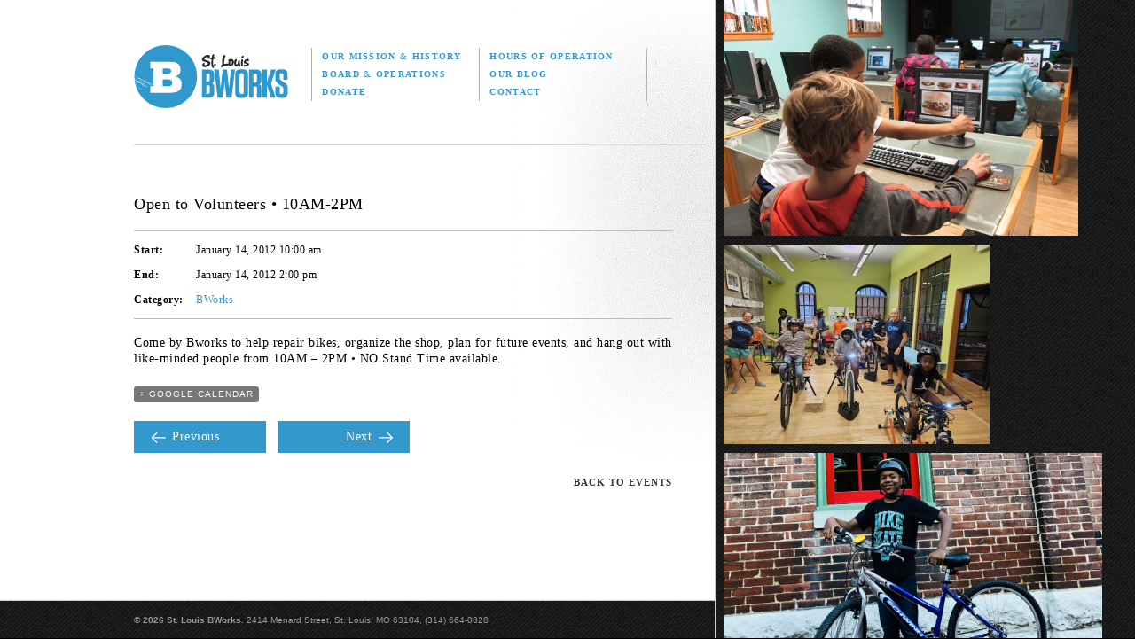

--- FILE ---
content_type: text/html; charset=UTF-8
request_url: https://www.bworks.org/event/open-to-volunteers-%E2%80%A2-10am-2pm-2/
body_size: 7579
content:
<!DOCTYPE html>
<html lang="en-US">
<head>
<meta charset="UTF-8" />
<title>
	Open to Volunteers • 10AM-2PM | Saint Louis BWorks</title>
<meta name="description" content="St. Louis BWorks shows local kids what's possible. Our volunteer-run programs build confidence and character through educational programs rooted in teamwork and responsibility." />
<link rel="profile" href="http://gmpg.org/xfn/11" />
<link rel="stylesheet" type="text/css" media="all" href="https://www.bworks.org/wp-content/themes/bworks/style.css" />
<link rel="pingback" href="https://www.bworks.org/xmlrpc.php" />

<link rel="Shortcut Icon" href="/bworks.ico" type="image/x-icon" />
<link href='http://fonts.googleapis.com/css?family=Arvo:400,400italic,700,700italic' rel='stylesheet' type='text/css' />
<link rel="stylesheet" href="https://www.bworks.org/wp-content/themes/bworks/library/fonts/league-gothic/stylesheet.css" type="text/css" media="screen" title="no title" charset="utf-8">
<link rel="stylesheet" href="https://www.bworks.org/wp-content/themes/bworks/library/css/master.css" type="text/css" media="screen" title="no title" charset="utf-8">
<link rel="stylesheet" href="https://www.bworks.org/wp-content/themes/bworks/library/css/wysiwyg.css" type="text/css" media="all" title="no title" charset="utf-8">
<link rel="stylesheet" href="https://www.bworks.org/wp-content/themes/bworks/library/css/print.css" type="text/css" media="print" title="no title" charset="utf-8">

<meta name='robots' content='max-image-preview:large' />
<link rel='dns-prefetch' href='//www.googletagmanager.com' />
<link rel="alternate" type="application/rss+xml" title="Saint Louis BWorks &raquo; Feed" href="https://www.bworks.org/feed/" />
<link rel="alternate" type="application/rss+xml" title="Saint Louis BWorks &raquo; Comments Feed" href="https://www.bworks.org/comments/feed/" />
<script type="text/javascript">
/* <![CDATA[ */
window._wpemojiSettings = {"baseUrl":"https:\/\/s.w.org\/images\/core\/emoji\/14.0.0\/72x72\/","ext":".png","svgUrl":"https:\/\/s.w.org\/images\/core\/emoji\/14.0.0\/svg\/","svgExt":".svg","source":{"concatemoji":"https:\/\/www.bworks.org\/wp-includes\/js\/wp-emoji-release.min.js?ver=6.4.7"}};
/*! This file is auto-generated */
!function(i,n){var o,s,e;function c(e){try{var t={supportTests:e,timestamp:(new Date).valueOf()};sessionStorage.setItem(o,JSON.stringify(t))}catch(e){}}function p(e,t,n){e.clearRect(0,0,e.canvas.width,e.canvas.height),e.fillText(t,0,0);var t=new Uint32Array(e.getImageData(0,0,e.canvas.width,e.canvas.height).data),r=(e.clearRect(0,0,e.canvas.width,e.canvas.height),e.fillText(n,0,0),new Uint32Array(e.getImageData(0,0,e.canvas.width,e.canvas.height).data));return t.every(function(e,t){return e===r[t]})}function u(e,t,n){switch(t){case"flag":return n(e,"\ud83c\udff3\ufe0f\u200d\u26a7\ufe0f","\ud83c\udff3\ufe0f\u200b\u26a7\ufe0f")?!1:!n(e,"\ud83c\uddfa\ud83c\uddf3","\ud83c\uddfa\u200b\ud83c\uddf3")&&!n(e,"\ud83c\udff4\udb40\udc67\udb40\udc62\udb40\udc65\udb40\udc6e\udb40\udc67\udb40\udc7f","\ud83c\udff4\u200b\udb40\udc67\u200b\udb40\udc62\u200b\udb40\udc65\u200b\udb40\udc6e\u200b\udb40\udc67\u200b\udb40\udc7f");case"emoji":return!n(e,"\ud83e\udef1\ud83c\udffb\u200d\ud83e\udef2\ud83c\udfff","\ud83e\udef1\ud83c\udffb\u200b\ud83e\udef2\ud83c\udfff")}return!1}function f(e,t,n){var r="undefined"!=typeof WorkerGlobalScope&&self instanceof WorkerGlobalScope?new OffscreenCanvas(300,150):i.createElement("canvas"),a=r.getContext("2d",{willReadFrequently:!0}),o=(a.textBaseline="top",a.font="600 32px Arial",{});return e.forEach(function(e){o[e]=t(a,e,n)}),o}function t(e){var t=i.createElement("script");t.src=e,t.defer=!0,i.head.appendChild(t)}"undefined"!=typeof Promise&&(o="wpEmojiSettingsSupports",s=["flag","emoji"],n.supports={everything:!0,everythingExceptFlag:!0},e=new Promise(function(e){i.addEventListener("DOMContentLoaded",e,{once:!0})}),new Promise(function(t){var n=function(){try{var e=JSON.parse(sessionStorage.getItem(o));if("object"==typeof e&&"number"==typeof e.timestamp&&(new Date).valueOf()<e.timestamp+604800&&"object"==typeof e.supportTests)return e.supportTests}catch(e){}return null}();if(!n){if("undefined"!=typeof Worker&&"undefined"!=typeof OffscreenCanvas&&"undefined"!=typeof URL&&URL.createObjectURL&&"undefined"!=typeof Blob)try{var e="postMessage("+f.toString()+"("+[JSON.stringify(s),u.toString(),p.toString()].join(",")+"));",r=new Blob([e],{type:"text/javascript"}),a=new Worker(URL.createObjectURL(r),{name:"wpTestEmojiSupports"});return void(a.onmessage=function(e){c(n=e.data),a.terminate(),t(n)})}catch(e){}c(n=f(s,u,p))}t(n)}).then(function(e){for(var t in e)n.supports[t]=e[t],n.supports.everything=n.supports.everything&&n.supports[t],"flag"!==t&&(n.supports.everythingExceptFlag=n.supports.everythingExceptFlag&&n.supports[t]);n.supports.everythingExceptFlag=n.supports.everythingExceptFlag&&!n.supports.flag,n.DOMReady=!1,n.readyCallback=function(){n.DOMReady=!0}}).then(function(){return e}).then(function(){var e;n.supports.everything||(n.readyCallback(),(e=n.source||{}).concatemoji?t(e.concatemoji):e.wpemoji&&e.twemoji&&(t(e.twemoji),t(e.wpemoji)))}))}((window,document),window._wpemojiSettings);
/* ]]> */
</script>
<link rel='stylesheet' id='twb-open-sans-css' href='https://fonts.googleapis.com/css?family=Open+Sans%3A300%2C400%2C500%2C600%2C700%2C800&#038;display=swap&#038;ver=6.4.7' type='text/css' media='all' />
<link rel='stylesheet' id='twbbwg-global-css' href='https://www.bworks.org/wp-content/plugins/photo-gallery/booster/assets/css/global.css?ver=1.0.0' type='text/css' media='all' />
<link rel='stylesheet' id='sp-events-calendar-style-css' href='https://www.bworks.org/wp-content/plugins/events-calendar-premium/resources/events.css?ver=6.4.7' type='text/css' media='all' />
<style id='wp-emoji-styles-inline-css' type='text/css'>

	img.wp-smiley, img.emoji {
		display: inline !important;
		border: none !important;
		box-shadow: none !important;
		height: 1em !important;
		width: 1em !important;
		margin: 0 0.07em !important;
		vertical-align: -0.1em !important;
		background: none !important;
		padding: 0 !important;
	}
</style>
<link rel='stylesheet' id='wp-block-library-css' href='https://www.bworks.org/wp-includes/css/dist/block-library/style.min.css?ver=6.4.7' type='text/css' media='all' />
<style id='classic-theme-styles-inline-css' type='text/css'>
/*! This file is auto-generated */
.wp-block-button__link{color:#fff;background-color:#32373c;border-radius:9999px;box-shadow:none;text-decoration:none;padding:calc(.667em + 2px) calc(1.333em + 2px);font-size:1.125em}.wp-block-file__button{background:#32373c;color:#fff;text-decoration:none}
</style>
<style id='global-styles-inline-css' type='text/css'>
body{--wp--preset--color--black: #000000;--wp--preset--color--cyan-bluish-gray: #abb8c3;--wp--preset--color--white: #ffffff;--wp--preset--color--pale-pink: #f78da7;--wp--preset--color--vivid-red: #cf2e2e;--wp--preset--color--luminous-vivid-orange: #ff6900;--wp--preset--color--luminous-vivid-amber: #fcb900;--wp--preset--color--light-green-cyan: #7bdcb5;--wp--preset--color--vivid-green-cyan: #00d084;--wp--preset--color--pale-cyan-blue: #8ed1fc;--wp--preset--color--vivid-cyan-blue: #0693e3;--wp--preset--color--vivid-purple: #9b51e0;--wp--preset--gradient--vivid-cyan-blue-to-vivid-purple: linear-gradient(135deg,rgba(6,147,227,1) 0%,rgb(155,81,224) 100%);--wp--preset--gradient--light-green-cyan-to-vivid-green-cyan: linear-gradient(135deg,rgb(122,220,180) 0%,rgb(0,208,130) 100%);--wp--preset--gradient--luminous-vivid-amber-to-luminous-vivid-orange: linear-gradient(135deg,rgba(252,185,0,1) 0%,rgba(255,105,0,1) 100%);--wp--preset--gradient--luminous-vivid-orange-to-vivid-red: linear-gradient(135deg,rgba(255,105,0,1) 0%,rgb(207,46,46) 100%);--wp--preset--gradient--very-light-gray-to-cyan-bluish-gray: linear-gradient(135deg,rgb(238,238,238) 0%,rgb(169,184,195) 100%);--wp--preset--gradient--cool-to-warm-spectrum: linear-gradient(135deg,rgb(74,234,220) 0%,rgb(151,120,209) 20%,rgb(207,42,186) 40%,rgb(238,44,130) 60%,rgb(251,105,98) 80%,rgb(254,248,76) 100%);--wp--preset--gradient--blush-light-purple: linear-gradient(135deg,rgb(255,206,236) 0%,rgb(152,150,240) 100%);--wp--preset--gradient--blush-bordeaux: linear-gradient(135deg,rgb(254,205,165) 0%,rgb(254,45,45) 50%,rgb(107,0,62) 100%);--wp--preset--gradient--luminous-dusk: linear-gradient(135deg,rgb(255,203,112) 0%,rgb(199,81,192) 50%,rgb(65,88,208) 100%);--wp--preset--gradient--pale-ocean: linear-gradient(135deg,rgb(255,245,203) 0%,rgb(182,227,212) 50%,rgb(51,167,181) 100%);--wp--preset--gradient--electric-grass: linear-gradient(135deg,rgb(202,248,128) 0%,rgb(113,206,126) 100%);--wp--preset--gradient--midnight: linear-gradient(135deg,rgb(2,3,129) 0%,rgb(40,116,252) 100%);--wp--preset--font-size--small: 13px;--wp--preset--font-size--medium: 20px;--wp--preset--font-size--large: 36px;--wp--preset--font-size--x-large: 42px;--wp--preset--spacing--20: 0.44rem;--wp--preset--spacing--30: 0.67rem;--wp--preset--spacing--40: 1rem;--wp--preset--spacing--50: 1.5rem;--wp--preset--spacing--60: 2.25rem;--wp--preset--spacing--70: 3.38rem;--wp--preset--spacing--80: 5.06rem;--wp--preset--shadow--natural: 6px 6px 9px rgba(0, 0, 0, 0.2);--wp--preset--shadow--deep: 12px 12px 50px rgba(0, 0, 0, 0.4);--wp--preset--shadow--sharp: 6px 6px 0px rgba(0, 0, 0, 0.2);--wp--preset--shadow--outlined: 6px 6px 0px -3px rgba(255, 255, 255, 1), 6px 6px rgba(0, 0, 0, 1);--wp--preset--shadow--crisp: 6px 6px 0px rgba(0, 0, 0, 1);}:where(.is-layout-flex){gap: 0.5em;}:where(.is-layout-grid){gap: 0.5em;}body .is-layout-flow > .alignleft{float: left;margin-inline-start: 0;margin-inline-end: 2em;}body .is-layout-flow > .alignright{float: right;margin-inline-start: 2em;margin-inline-end: 0;}body .is-layout-flow > .aligncenter{margin-left: auto !important;margin-right: auto !important;}body .is-layout-constrained > .alignleft{float: left;margin-inline-start: 0;margin-inline-end: 2em;}body .is-layout-constrained > .alignright{float: right;margin-inline-start: 2em;margin-inline-end: 0;}body .is-layout-constrained > .aligncenter{margin-left: auto !important;margin-right: auto !important;}body .is-layout-constrained > :where(:not(.alignleft):not(.alignright):not(.alignfull)){max-width: var(--wp--style--global--content-size);margin-left: auto !important;margin-right: auto !important;}body .is-layout-constrained > .alignwide{max-width: var(--wp--style--global--wide-size);}body .is-layout-flex{display: flex;}body .is-layout-flex{flex-wrap: wrap;align-items: center;}body .is-layout-flex > *{margin: 0;}body .is-layout-grid{display: grid;}body .is-layout-grid > *{margin: 0;}:where(.wp-block-columns.is-layout-flex){gap: 2em;}:where(.wp-block-columns.is-layout-grid){gap: 2em;}:where(.wp-block-post-template.is-layout-flex){gap: 1.25em;}:where(.wp-block-post-template.is-layout-grid){gap: 1.25em;}.has-black-color{color: var(--wp--preset--color--black) !important;}.has-cyan-bluish-gray-color{color: var(--wp--preset--color--cyan-bluish-gray) !important;}.has-white-color{color: var(--wp--preset--color--white) !important;}.has-pale-pink-color{color: var(--wp--preset--color--pale-pink) !important;}.has-vivid-red-color{color: var(--wp--preset--color--vivid-red) !important;}.has-luminous-vivid-orange-color{color: var(--wp--preset--color--luminous-vivid-orange) !important;}.has-luminous-vivid-amber-color{color: var(--wp--preset--color--luminous-vivid-amber) !important;}.has-light-green-cyan-color{color: var(--wp--preset--color--light-green-cyan) !important;}.has-vivid-green-cyan-color{color: var(--wp--preset--color--vivid-green-cyan) !important;}.has-pale-cyan-blue-color{color: var(--wp--preset--color--pale-cyan-blue) !important;}.has-vivid-cyan-blue-color{color: var(--wp--preset--color--vivid-cyan-blue) !important;}.has-vivid-purple-color{color: var(--wp--preset--color--vivid-purple) !important;}.has-black-background-color{background-color: var(--wp--preset--color--black) !important;}.has-cyan-bluish-gray-background-color{background-color: var(--wp--preset--color--cyan-bluish-gray) !important;}.has-white-background-color{background-color: var(--wp--preset--color--white) !important;}.has-pale-pink-background-color{background-color: var(--wp--preset--color--pale-pink) !important;}.has-vivid-red-background-color{background-color: var(--wp--preset--color--vivid-red) !important;}.has-luminous-vivid-orange-background-color{background-color: var(--wp--preset--color--luminous-vivid-orange) !important;}.has-luminous-vivid-amber-background-color{background-color: var(--wp--preset--color--luminous-vivid-amber) !important;}.has-light-green-cyan-background-color{background-color: var(--wp--preset--color--light-green-cyan) !important;}.has-vivid-green-cyan-background-color{background-color: var(--wp--preset--color--vivid-green-cyan) !important;}.has-pale-cyan-blue-background-color{background-color: var(--wp--preset--color--pale-cyan-blue) !important;}.has-vivid-cyan-blue-background-color{background-color: var(--wp--preset--color--vivid-cyan-blue) !important;}.has-vivid-purple-background-color{background-color: var(--wp--preset--color--vivid-purple) !important;}.has-black-border-color{border-color: var(--wp--preset--color--black) !important;}.has-cyan-bluish-gray-border-color{border-color: var(--wp--preset--color--cyan-bluish-gray) !important;}.has-white-border-color{border-color: var(--wp--preset--color--white) !important;}.has-pale-pink-border-color{border-color: var(--wp--preset--color--pale-pink) !important;}.has-vivid-red-border-color{border-color: var(--wp--preset--color--vivid-red) !important;}.has-luminous-vivid-orange-border-color{border-color: var(--wp--preset--color--luminous-vivid-orange) !important;}.has-luminous-vivid-amber-border-color{border-color: var(--wp--preset--color--luminous-vivid-amber) !important;}.has-light-green-cyan-border-color{border-color: var(--wp--preset--color--light-green-cyan) !important;}.has-vivid-green-cyan-border-color{border-color: var(--wp--preset--color--vivid-green-cyan) !important;}.has-pale-cyan-blue-border-color{border-color: var(--wp--preset--color--pale-cyan-blue) !important;}.has-vivid-cyan-blue-border-color{border-color: var(--wp--preset--color--vivid-cyan-blue) !important;}.has-vivid-purple-border-color{border-color: var(--wp--preset--color--vivid-purple) !important;}.has-vivid-cyan-blue-to-vivid-purple-gradient-background{background: var(--wp--preset--gradient--vivid-cyan-blue-to-vivid-purple) !important;}.has-light-green-cyan-to-vivid-green-cyan-gradient-background{background: var(--wp--preset--gradient--light-green-cyan-to-vivid-green-cyan) !important;}.has-luminous-vivid-amber-to-luminous-vivid-orange-gradient-background{background: var(--wp--preset--gradient--luminous-vivid-amber-to-luminous-vivid-orange) !important;}.has-luminous-vivid-orange-to-vivid-red-gradient-background{background: var(--wp--preset--gradient--luminous-vivid-orange-to-vivid-red) !important;}.has-very-light-gray-to-cyan-bluish-gray-gradient-background{background: var(--wp--preset--gradient--very-light-gray-to-cyan-bluish-gray) !important;}.has-cool-to-warm-spectrum-gradient-background{background: var(--wp--preset--gradient--cool-to-warm-spectrum) !important;}.has-blush-light-purple-gradient-background{background: var(--wp--preset--gradient--blush-light-purple) !important;}.has-blush-bordeaux-gradient-background{background: var(--wp--preset--gradient--blush-bordeaux) !important;}.has-luminous-dusk-gradient-background{background: var(--wp--preset--gradient--luminous-dusk) !important;}.has-pale-ocean-gradient-background{background: var(--wp--preset--gradient--pale-ocean) !important;}.has-electric-grass-gradient-background{background: var(--wp--preset--gradient--electric-grass) !important;}.has-midnight-gradient-background{background: var(--wp--preset--gradient--midnight) !important;}.has-small-font-size{font-size: var(--wp--preset--font-size--small) !important;}.has-medium-font-size{font-size: var(--wp--preset--font-size--medium) !important;}.has-large-font-size{font-size: var(--wp--preset--font-size--large) !important;}.has-x-large-font-size{font-size: var(--wp--preset--font-size--x-large) !important;}
.wp-block-navigation a:where(:not(.wp-element-button)){color: inherit;}
:where(.wp-block-post-template.is-layout-flex){gap: 1.25em;}:where(.wp-block-post-template.is-layout-grid){gap: 1.25em;}
:where(.wp-block-columns.is-layout-flex){gap: 2em;}:where(.wp-block-columns.is-layout-grid){gap: 2em;}
.wp-block-pullquote{font-size: 1.5em;line-height: 1.6;}
</style>
<link rel='stylesheet' id='bwg_fonts-css' href='https://www.bworks.org/wp-content/plugins/photo-gallery/css/bwg-fonts/fonts.css?ver=0.0.1' type='text/css' media='all' />
<link rel='stylesheet' id='sumoselect-css' href='https://www.bworks.org/wp-content/plugins/photo-gallery/css/sumoselect.min.css?ver=3.4.6' type='text/css' media='all' />
<link rel='stylesheet' id='mCustomScrollbar-css' href='https://www.bworks.org/wp-content/plugins/photo-gallery/css/jquery.mCustomScrollbar.min.css?ver=3.1.5' type='text/css' media='all' />
<link rel='stylesheet' id='bwg_googlefonts-css' href='https://fonts.googleapis.com/css?family=Ubuntu&#038;subset=greek,latin,greek-ext,vietnamese,cyrillic-ext,latin-ext,cyrillic' type='text/css' media='all' />
<link rel='stylesheet' id='bwg_frontend-css' href='https://www.bworks.org/wp-content/plugins/photo-gallery/css/styles.min.css?ver=1.8.20' type='text/css' media='all' />
<script type="text/javascript" src="https://www.bworks.org/wp-includes/js/jquery/jquery.min.js?ver=3.7.1" id="jquery-core-js"></script>
<script type="text/javascript" src="https://www.bworks.org/wp-includes/js/jquery/jquery-migrate.min.js?ver=3.4.1" id="jquery-migrate-js"></script>
<script type="text/javascript" src="https://www.bworks.org/wp-content/plugins/photo-gallery/booster/assets/js/circle-progress.js?ver=1.2.2" id="twbbwg-circle-js"></script>
<script type="text/javascript" id="twbbwg-global-js-extra">
/* <![CDATA[ */
var twb = {"nonce":"faa59ef094","ajax_url":"https:\/\/www.bworks.org\/wp-admin\/admin-ajax.php","plugin_url":"https:\/\/www.bworks.org\/wp-content\/plugins\/photo-gallery\/booster","href":"https:\/\/www.bworks.org\/wp-admin\/admin.php?page=twbbwg_photo-gallery"};
var twb = {"nonce":"faa59ef094","ajax_url":"https:\/\/www.bworks.org\/wp-admin\/admin-ajax.php","plugin_url":"https:\/\/www.bworks.org\/wp-content\/plugins\/photo-gallery\/booster","href":"https:\/\/www.bworks.org\/wp-admin\/admin.php?page=twbbwg_photo-gallery"};
/* ]]> */
</script>
<script type="text/javascript" src="https://www.bworks.org/wp-content/plugins/photo-gallery/booster/assets/js/global.js?ver=1.0.0" id="twbbwg-global-js"></script>
<script type="text/javascript" src="https://www.bworks.org/wp-content/plugins/events-calendar-premium/resources/events.js?ver=6.4.7" id="sp-events-calendar-script-js"></script>
<script type="text/javascript" src="https://www.bworks.org/wp-content/plugins/photo-gallery/js/jquery.sumoselect.min.js?ver=3.4.6" id="sumoselect-js"></script>
<script type="text/javascript" src="https://www.bworks.org/wp-content/plugins/photo-gallery/js/tocca.min.js?ver=2.0.9" id="bwg_mobile-js"></script>
<script type="text/javascript" src="https://www.bworks.org/wp-content/plugins/photo-gallery/js/jquery.mCustomScrollbar.concat.min.js?ver=3.1.5" id="mCustomScrollbar-js"></script>
<script type="text/javascript" src="https://www.bworks.org/wp-content/plugins/photo-gallery/js/jquery.fullscreen.min.js?ver=0.6.0" id="jquery-fullscreen-js"></script>
<script type="text/javascript" id="bwg_frontend-js-extra">
/* <![CDATA[ */
var bwg_objectsL10n = {"bwg_field_required":"field is required.","bwg_mail_validation":"This is not a valid email address.","bwg_search_result":"There are no images matching your search.","bwg_select_tag":"Select Tag","bwg_order_by":"Order By","bwg_search":"Search","bwg_show_ecommerce":"Show Ecommerce","bwg_hide_ecommerce":"Hide Ecommerce","bwg_show_comments":"Show Comments","bwg_hide_comments":"Hide Comments","bwg_restore":"Restore","bwg_maximize":"Maximize","bwg_fullscreen":"Fullscreen","bwg_exit_fullscreen":"Exit Fullscreen","bwg_search_tag":"SEARCH...","bwg_tag_no_match":"No tags found","bwg_all_tags_selected":"All tags selected","bwg_tags_selected":"tags selected","play":"Play","pause":"Pause","is_pro":"","bwg_play":"Play","bwg_pause":"Pause","bwg_hide_info":"Hide info","bwg_show_info":"Show info","bwg_hide_rating":"Hide rating","bwg_show_rating":"Show rating","ok":"Ok","cancel":"Cancel","select_all":"Select all","lazy_load":"0","lazy_loader":"https:\/\/www.bworks.org\/wp-content\/plugins\/photo-gallery\/images\/ajax_loader.png","front_ajax":"0","bwg_tag_see_all":"see all tags","bwg_tag_see_less":"see less tags"};
/* ]]> */
</script>
<script type="text/javascript" src="https://www.bworks.org/wp-content/plugins/photo-gallery/js/scripts.min.js?ver=1.8.20" id="bwg_frontend-js"></script>

<!-- Google tag (gtag.js) snippet added by Site Kit -->

<!-- Google Analytics snippet added by Site Kit -->
<script type="text/javascript" src="https://www.googletagmanager.com/gtag/js?id=GT-KFGVFBGV" id="google_gtagjs-js" async></script>
<script type="text/javascript" id="google_gtagjs-js-after">
/* <![CDATA[ */
window.dataLayer = window.dataLayer || [];function gtag(){dataLayer.push(arguments);}
gtag("set","linker",{"domains":["www.bworks.org"]});
gtag("js", new Date());
gtag("set", "developer_id.dZTNiMT", true);
gtag("config", "GT-KFGVFBGV", {"googlesitekit_post_type":"sp_events"});
 window._googlesitekit = window._googlesitekit || {}; window._googlesitekit.throttledEvents = []; window._googlesitekit.gtagEvent = (name, data) => { var key = JSON.stringify( { name, data } ); if ( !! window._googlesitekit.throttledEvents[ key ] ) { return; } window._googlesitekit.throttledEvents[ key ] = true; setTimeout( () => { delete window._googlesitekit.throttledEvents[ key ]; }, 5 ); gtag( "event", name, { ...data, event_source: "site-kit" } ); } 
/* ]]> */
</script>

<!-- End Google tag (gtag.js) snippet added by Site Kit -->
<link rel="https://api.w.org/" href="https://www.bworks.org/wp-json/" /><link rel="EditURI" type="application/rsd+xml" title="RSD" href="https://www.bworks.org/xmlrpc.php?rsd" />
<meta name="generator" content="WordPress 6.4.7" />
<link rel="canonical" href="https://www.bworks.org/event/open-to-volunteers-%e2%80%a2-10am-2pm-2/" />
<link rel='shortlink' href='https://www.bworks.org/?p=349' />
<link rel="alternate" type="application/json+oembed" href="https://www.bworks.org/wp-json/oembed/1.0/embed?url=https%3A%2F%2Fwww.bworks.org%2Fevent%2Fopen-to-volunteers-%25e2%2580%25a2-10am-2pm-2%2F" />
<link rel="alternate" type="text/xml+oembed" href="https://www.bworks.org/wp-json/oembed/1.0/embed?url=https%3A%2F%2Fwww.bworks.org%2Fevent%2Fopen-to-volunteers-%25e2%2580%25a2-10am-2pm-2%2F&#038;format=xml" />
<meta name="generator" content="Site Kit by Google 1.148.0" />		<style type="text/css" id="wp-custom-css">
			.home #programs {
	display: none;
}		</style>
		<script src="https://ajax.googleapis.com/ajax/libs/jquery/1.6.2/jquery.min.js" type="text/javascript" charset="utf-8"></script>
<script src="https://www.bworks.org/wp-content/themes/bworks/library/javascript/jquery.easing.1.3.js" type="text/javascript" charset="utf-8"></script>
<script src="https://www.bworks.org/wp-content/themes/bworks/library/javascript/master.js" type="text/javascript" charset="utf-8"></script>

</head>

<body class="sp_events-template-default single single-sp_events postid-349 events-single">
	<div id="stackable">
		<div id="scrollable">
			<div class="box"><p><a href="https://bworks.org/wp-content/uploads/byteworkskids.jpg"><img fetchpriority="high" decoding="async" class="alignleft wp-image-2818" src="https://bworks.org/wp-content/uploads/byteworkskids-300x199.jpg" alt="byteworkskids" width="400" height="266" srcset="https://www.bworks.org/wp-content/uploads/byteworkskids-300x199.jpg 300w, https://www.bworks.org/wp-content/uploads/byteworkskids.jpg 720w" sizes="(max-width: 400px) 100vw, 400px" /></a></p>
</div><div class="box"><p><a href="https://www.bworks.org/wp-content/uploads/53237616924_15b9104b16_k.jpeg"><img decoding="async" class="alignleft size-medium wp-image-13233" src="https://www.bworks.org/wp-content/uploads/53237616924_15b9104b16_k-300x225.jpeg" alt="" width="300" height="225" srcset="https://www.bworks.org/wp-content/uploads/53237616924_15b9104b16_k-300x225.jpeg 300w, https://www.bworks.org/wp-content/uploads/53237616924_15b9104b16_k-1024x768.jpeg 1024w, https://www.bworks.org/wp-content/uploads/53237616924_15b9104b16_k-768x576.jpeg 768w, https://www.bworks.org/wp-content/uploads/53237616924_15b9104b16_k-1536x1152.jpeg 1536w, https://www.bworks.org/wp-content/uploads/53237616924_15b9104b16_k.jpeg 2048w" sizes="(max-width: 300px) 100vw, 300px" /></a></p>
</div><div class="box"><p><a href="https://www.bworks.org/wp-content/uploads/64688054_2271481536273044_1937035675039694848_n.png"><img decoding="async" class=" wp-image-12491 alignleft" src="https://www.bworks.org/wp-content/uploads/64688054_2271481536273044_1937035675039694848_n-300x156.png" alt="" width="427" height="222" srcset="https://www.bworks.org/wp-content/uploads/64688054_2271481536273044_1937035675039694848_n-300x156.png 300w, https://www.bworks.org/wp-content/uploads/64688054_2271481536273044_1937035675039694848_n-768x401.png 768w, https://www.bworks.org/wp-content/uploads/64688054_2271481536273044_1937035675039694848_n.png 924w" sizes="(max-width: 427px) 100vw, 427px" /></a></p>
</div><div class="box"><p><a href="https://www.bworks.org/wp-content/uploads/285345926_449627843831369_1138431697812546505_n.jpg"><img decoding="async" class="alignleft size-medium wp-image-13230" src="https://www.bworks.org/wp-content/uploads/285345926_449627843831369_1138431697812546505_n-300x225.jpg" alt="" width="300" height="225" srcset="https://www.bworks.org/wp-content/uploads/285345926_449627843831369_1138431697812546505_n-300x225.jpg 300w, https://www.bworks.org/wp-content/uploads/285345926_449627843831369_1138431697812546505_n.jpg 680w" sizes="(max-width: 300px) 100vw, 300px" /></a></p>
</div><div class="box"><p><a href="https://www.bworks.org/wp-content/uploads/53347211886_6ab49279ae_k.jpeg"><img decoding="async" class="alignleft size-medium wp-image-13234" src="https://www.bworks.org/wp-content/uploads/53347211886_6ab49279ae_k-300x225.jpeg" alt="" width="300" height="225" srcset="https://www.bworks.org/wp-content/uploads/53347211886_6ab49279ae_k-300x225.jpeg 300w, https://www.bworks.org/wp-content/uploads/53347211886_6ab49279ae_k-1024x768.jpeg 1024w, https://www.bworks.org/wp-content/uploads/53347211886_6ab49279ae_k-768x576.jpeg 768w, https://www.bworks.org/wp-content/uploads/53347211886_6ab49279ae_k-1536x1152.jpeg 1536w, https://www.bworks.org/wp-content/uploads/53347211886_6ab49279ae_k.jpeg 2048w" sizes="(max-width: 300px) 100vw, 300px" /></a></p>
</div><div class="box"><p><a href="https://www.bworks.org/wp-content/uploads/275947673_4931646743589830_1049774004186448333_n.jpg"><img decoding="async" class="alignleft size-medium wp-image-12708" src="https://www.bworks.org/wp-content/uploads/275947673_4931646743589830_1049774004186448333_n-300x225.jpg" alt="" width="300" height="225" srcset="https://www.bworks.org/wp-content/uploads/275947673_4931646743589830_1049774004186448333_n-300x225.jpg 300w, https://www.bworks.org/wp-content/uploads/275947673_4931646743589830_1049774004186448333_n-1024x768.jpg 1024w, https://www.bworks.org/wp-content/uploads/275947673_4931646743589830_1049774004186448333_n-768x576.jpg 768w, https://www.bworks.org/wp-content/uploads/275947673_4931646743589830_1049774004186448333_n-1536x1152.jpg 1536w, https://www.bworks.org/wp-content/uploads/275947673_4931646743589830_1049774004186448333_n.jpg 1806w" sizes="(max-width: 300px) 100vw, 300px" /></a></p>
</div><div class="box"><p><a href="https://www.bworks.org/wp-content/uploads/52405052015_288699bae0_c.jpg"><img decoding="async" class="alignleft size-medium wp-image-13232" src="https://www.bworks.org/wp-content/uploads/52405052015_288699bae0_c-300x200.jpg" alt="" width="300" height="200" srcset="https://www.bworks.org/wp-content/uploads/52405052015_288699bae0_c-300x200.jpg 300w, https://www.bworks.org/wp-content/uploads/52405052015_288699bae0_c.jpg 750w" sizes="(max-width: 300px) 100vw, 300px" /></a></p>
</div><div class="box"><p><a href="https://www.bworks.org/wp-content/uploads/34141824651_26aff40b3d_o.jpg"><img decoding="async" class="alignleft  wp-image-12325" src="https://www.bworks.org/wp-content/uploads/34141824651_26aff40b3d_o-300x200.jpg" alt="" width="453" height="302" srcset="https://www.bworks.org/wp-content/uploads/34141824651_26aff40b3d_o-300x200.jpg 300w, https://www.bworks.org/wp-content/uploads/34141824651_26aff40b3d_o-768x512.jpg 768w, https://www.bworks.org/wp-content/uploads/34141824651_26aff40b3d_o.jpg 960w" sizes="(max-width: 453px) 100vw, 453px" /></a></p>
</div><div class="box"><p><a href="https://www.bworks.org/wp-content/uploads/7692217972_274db42d19_c.jpeg"><img decoding="async" class="alignleft size-medium wp-image-13231" src="https://www.bworks.org/wp-content/uploads/7692217972_274db42d19_c-300x201.jpeg" alt="" width="300" height="201" srcset="https://www.bworks.org/wp-content/uploads/7692217972_274db42d19_c-300x201.jpeg 300w, https://www.bworks.org/wp-content/uploads/7692217972_274db42d19_c-768x515.jpeg 768w, https://www.bworks.org/wp-content/uploads/7692217972_274db42d19_c.jpeg 800w" sizes="(max-width: 300px) 100vw, 300px" /></a></p>
</div><div class="box"><p><a href="https://bworks.org/wp-content/uploads/bicycleworks8.gif"><img decoding="async" class="size-full wp-image-2476 alignleft" alt="bicycleworks8" src="https://bworks.org/wp-content/uploads/bicycleworks8.gif" width="400" height="334" /></a></p>
</div>		</div>
	</div>
	<div id="container" class="page_event">
		<div id="header">
			<div class="wrap">
			<a id="logo" href="/"><img src="https://www.bworks.org/wp-content/themes/bworks/library/images/logo-bworks.png" alt="St. Louis BWorks" /></a>
			<ul id="nav">
				<li><a  href="/our-mission-and-history/">Our Mission <span>&amp;</span> History</a></li>
				<li><a  href="/open-times/">Hours of Operation</a></li>
				<li><a  href="/board-and-operations/">Board <span>&amp;</span> Operations</a></li>
				<li><a  href="/our-blog/">Our Blog</a></li>
				<li><a  href="/donate/">Donate</a></li>
				<li><a  href="/contact/">Contact</a></li>
			</ul>
			</div>
		</div>
		<div class="wrap">
			<div id="content" class="wysiwyg">
	

				<span class="tec-calendar-buttons back_to_button"> 
				<a href="https://www.bworks.org/calendar-of-events/">Back to Events</a>
			</span>
			<div id="post-349" class="post-349 sp_events type-sp_events status-publish hentry sp_events_cat-bworks cat_bworks">
				<h2 class="entry-title">Open to Volunteers • 10AM-2PM</h2>
								<div id="tec-event-meta">
					<dl class="column">
						<dt>Start:</dt> 
							<dd>January 14, 2012 10:00 am</dd>
													<dt>End:</dt>
							<dd>January 14, 2012 2:00 pm</dd>						
																		<dt>Category:</dt><dd><a href="https://www.bworks.org/blog/calendar-of-events/category/bworks/" rel="tag">BWorks</a></dd>																							</dl>
					<dl class="column">
																							</dl>
				</div>
								<div class="entry">
										<p>Come by Bworks to help repair bikes, organize the shop, plan for future events, and hang out with like-minded people from 10AM &#8211; 2PM • NO Stand Time available.</p>
	
							
				</div>
				<a class="ical single" href="https://www.bworks.org/event/open-to-volunteers-%e2%80%a2-10am-2pm-2/ical/">iCal Import</a>
				<a href="http://www.google.com/calendar/event?action=TEMPLATE&amp;text=Open to Volunteers • 10AM-2PM&amp;dates=20120114T100000/20120114T140000&amp;details=Come by Bworks to help repair bikes, organize the shop, plan for future events, and hang out with like-minded people [&amp;hellip...&amp;location&amp;sprop=website:https://www.bworks.org&amp;trp=false" class="gcal-add" title="Add to Google Calendar">+ Google Calendar</a>
				<div class="navigation">
					<div class="navlink nav-previous"><a href=https://www.bworks.org/event/retail-shop-open-%e2%80%a2-10am-2pm-2/><span>Previous</span></a></div>
					<div class="navlink nav-next"><a href=https://www.bworks.org/event/computer-shop-open-%e2%80%a2-10am-2pm-2/><span>Next</span></a></div>
				</div>
			</div><!-- post -->

		
	
		</div><!-- wrap -->
	</div><!-- content -->
	<div id="push"></div>
	
</div><!--container-->
<div id="footer">
	<div class="wrap">
		<p><strong>&copy; 2026 St. Louis BWorks.</strong> 2414 Menard Street, St. Louis, MO 63104, (314) 664-0828</p>
	</div>
</div>
<script type="text/javascript" src="https://www.bworks.org/wp-includes/js/comment-reply.min.js?ver=6.4.7" id="comment-reply-js" async="async" data-wp-strategy="async"></script>
</body>
</html>


--- FILE ---
content_type: text/css
request_url: https://www.bworks.org/wp-content/themes/bworks/library/css/print.css
body_size: 260
content:
body {
	background:#FFFFFF none;
	font-family:Georgia,Times,serif;
	color:#000000;
	font-size:12px;
	line-height:16px;
}
a { text-decoration:none; color:#3399cc; }
a img { border:none; outline:none; }
#logo { display:block; margin-bottom:35px; }
#be_more, #social, #scrollable, #stackable, #nav, object { display:none; }
#footer { font-family:Arial,Sans-serif; border-top:1px solid #cccccc; padding-top:20px; margin-top:35px; color:#cccccc; }
.member { margin-bottom:25px; }
.member .title { display:block; padding-bottom:8px; color:#cccccc; }
.post { clear:both; padding:10px 0px 25px; border-bottom:1px dashed #cccccc; margin-bottom:25px; overflow:hidden; }
.entry-meta { color:#999999; font-size:12px; font-style:italic; margin-bottom:13px; }
a.social_icon { display:block; }
a.social_icon img { display:none; }
.wysiwyg h2 { font-size:18px; line-height:24px; font-weight:normal; margin-bottom:10px; }
.wysiwyg h3 { font-size:24px; color:#2c99ce; text-transform:uppercase; font-weight:bold; font-family:Verdana,Sans-serif; letter-spacing:0px; margin-bottom:19px; }
.wysiwyg h2.page_title, .wysiwyg h4 { text-transform:uppercase; font-family:Verdana,Sans-serif; font-size:18px; line-height:24px; letter-spacing:0px; margin-bottom:7px; font-weight:bold; }
.wysiwyg h5 { text-transform:uppercase; font-family:Verdana,Sans-serif; font-size:18px; line-height:24px; letter-spacing:0px; margin:41px 0px 7px; font-weight:bold; color:#2c99ce; }
.wysiwyg h2.page_title { color:#3399cc; }